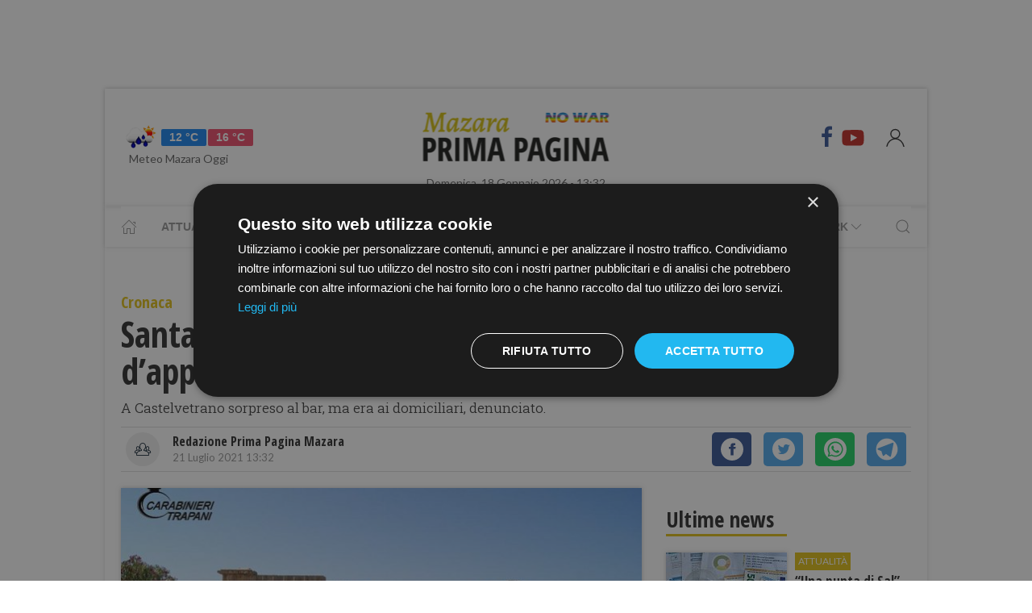

--- FILE ---
content_type: text/html; charset=UTF-8
request_url: https://www.primapaginamazara.it/castelvetrano/santa-ninfa-i-carabinieri-arrestano-un-topo-dappartamento
body_size: 16092
content:
<!DOCTYPE html> 
<html lang="it">
  <head>
    <title>Santa Ninfa i Carabinieri arrestano un topo d’appartamento &bull; Prima Pagina Mazara</title>
    <meta charset="utf-8">
        <meta name="description" content="A Castelvetrano sorpreso al bar, ma era ai domiciliari, denunciato."/>
            <link rel="canonical" href="https://www.primapaginacastelvetrano.it/santa-ninfa-i-carabinieri-arrestano-un-topo-dappartamento"/>        <link href="https://www.primapaginamazara.it/amp/castelvetrano/santa-ninfa-i-carabinieri-arrestano-un-topo-dappartamento" rel="amphtml">
        <meta property="og:title" content="Santa Ninfa i Carabinieri arrestano un topo d’appartamento" />
    <meta property="og:type" content="article" />
    <meta property="og:url" content="https://www.primapaginamazara.it/castelvetrano/santa-ninfa-i-carabinieri-arrestano-un-topo-dappartamento" />
    <meta property="og:site_name" content="www.primapaginamazara.it" />
        <meta property="og:image" content="https://primapagina.r.worldssl.net/slir/w1200-h630/images/2/8/28-carabinieri-castelvetrano-selinunte-templi.jpg"/>
        <meta property="og:description" content="A Castelvetrano sorpreso al bar, ma era ai domiciliari, denunciato."/>
    <meta property="fb:app_id" content=""/>
    <meta name="twitter:card" content="summary"/>
    <meta name="twitter:site" content=""/>
    <meta name="twitter:domain" content="www.primapaginamazara.it"/>
    <meta name="twitter:widgets:csp" content="on">
    <meta name="twitter:title" content="Santa Ninfa i Carabinieri arrestano un topo d’appartamento"/>
    <meta name="twitter:description" content="A Castelvetrano sorpreso al bar, ma era ai domiciliari, denunciato."/>
            <meta name="twitter:image:src" content="https://primapagina.r.worldssl.net/slir/w600-h315/images/2/8/28-carabinieri-castelvetrano-selinunte-templi.jpg"/>
    
    <meta name="viewport" content="width=device-width, initial-scale=1">


    <link rel="apple-touch-icon" sizes="180x180" href="https://primapagina.r.worldssl.net/images/favicons/apple-touch-icon.png">
    <link rel="icon" type="image/png" sizes="32x32" href="https://primapagina.r.worldssl.net/images/favicons/favicon-32x32.png">
    <link rel="icon" type="image/png" sizes="16x16" href="https://primapagina.r.worldssl.net/images/favicons/favicon-16x16.png">
    <link rel="manifest" href="https://primapagina.r.worldssl.net/images/favicons/site.webmanifest">
    <link rel="mask-icon" href="https://primapagina.r.worldssl.net/images/favicons/safari-pinned-tab.svg" color="#5bbad5">
    <link rel="shortcut icon" href="https://primapagina.r.worldssl.net/images/favicons/favion.ico">
    <meta name="msapplication-TileColor" content="#00aba9">
    <meta name="msapplication-config" content="https://primapagina.r.worldssl.net/images/favicons/browserconfig.xml">
    <meta name="theme-color" content="#ffffff">
    
            <link type="text/css" rel="stylesheet" href="https://primapagina.r.worldssl.net/cache/mazara-stylesheet202302091244.css" />

    <link rel="preconnect" href="https://fonts.gstatic.com/" crossorigin>
    <link rel="stylesheet" href="https://fonts.googleapis.com/css2?family=Lato&family=Roboto+Slab:ital,wght@0,350;0,700;1,350&family=Open+Sans+Condensed:ital,wght@0,300;0,700;1,300&display=swap">

        <script src="/common/assets/js/uikit.min.js"></script>
    <script type="text/javascript" charset="UTF-8" src="//cdn.cookie-script.com/s/156decf1fe1659c5b5854e5e92f74e22.js"></script>
    <script src="/common/assets/js/uikit-icons.min.js"></script>   
   
                

    
 
    <!-- Google Tag Manager -->
    <script>(function(w,d,s,l,i){w[l]=w[l]||[];w[l].push({'gtm.start':
    new Date().getTime(),event:'gtm.js'});var f=d.getElementsByTagName(s)[0],
    j=d.createElement(s),dl=l!='dataLayer'?'&l='+l:'';j.async=true;j.src=
    'https://sstm.primapaginasicilia.it/jutiop.js?id='+i+dl;f.parentNode.insertBefore(j,f);
    })(window,document,'script','dataLayer','GTM-WT44DRB');</script>
    <!-- End Google Tag Manager -->
    
  <script>
  gaProperty = "UA-41263733-1";
  </script>

  </head>
  
  <body class="uk-background-top-center uk-background-fixed" style="background-attachment: fixed!important;">
  
          <!-- G-ADS creatività -->

    <div id='skin' style="text-align:center;margin-bottom:10px;" class="banner-desktop">
  
    </div>



      <style>
    :root {
                    --primary-color: #e2c21c!important;
                    --tertiary-color: #556d1e!important;
            }
    #base-section{
        margin-top: 45px!important;
    }
    .uk-article li{
        font-family: 'Roboto Slab', serif;
        font-size: 17px;
        line-height: 26px;
    }
    #secondary-menu a{ 
        color: #999!important; 
    }

    #video-section .main-video .youtube-icon {
        position: static!important;
        left: unset!important;
        top: unset!important;
    }
    #video-section{
        padding: 7px 20px 0px 20px;
    }
    </style>

<div id="fb-root"></div>

<script async defer crossorigin="anonymous" src="https://connect.facebook.net/it_IT/sdk.js#xfbml=1&version=v9.0" nonce="1m1VxFmm"></script>  <div id="main-container" class="uk-container uk-padding-remove uk-container-center" data-template="articolo" data-pubstartdate="1626867120">
      <div id="header" class="uk-padding-small">
  <nav id="primary-menu" class="uk-navbar-container" uk-navbar>
    <div class="uk-navbar-left">
      <ul class="uk-navbar-nav">
        <li>
          <a id="weather-button" class="" href="/meteo/previsioni-meteo-mazara.htm">
            <img data-src="//openweathermap.org/img/w/10d.png" alt="" width="50" height="50" uk-img>
            <span class="uk-label uk-label-primary temp-min">12 °C</span>
            <span class="uk-label uk-label-danger temp-max">16 °C</span>
            <span id="meteo-title" class="">Meteo Mazara Oggi</span>
          </a>
          
        </li>
      </ul>
    </div>
    <div class="uk-navbar-center">
      <div>
        <a class="uk-navbar-item uk-logo" href="/">
            <img id="logo-header" class="logo-d mazara" data-src="/slir/h74/images/logos/mazara-d-nowar.png?v=6" width="520" height="74" alt="mazara news" uk-img>
          </a>
      </div>
    </div>
    <div class="uk-navbar-right menu-icons">

        <div class="uk-navbar-item">
          <a class="menu-icon" href="https://www.facebook.com/PrimaPaginaMazara/" title="Facebook" target="_blank" rel="nofollow"><span class="uk-icon facebook" uk-icon="icon: facebook; ratio: 1.5"></span></a>
          <a class="menu-icon" href="https://youtube.com/@primapaginatv?si=F80NHDWhABzdjlYx" title="Youtube" target="_blank" rel="nofollow"><span class="uk-icon youtube" uk-icon="icon: youtube; ratio: 1.5"></span></a>
        </div> 
        <a id="login-button" href="#" class="uk-navbar-toggle">
          <span class="uk-icon" uk-icon="icon: user; ratio: 1.25"></span>
        </a>



    </div>
  </nav>
  <div>
    <span id="date-update-hour" class="uk-text-center date">Domenica, 18 Gennaio 2026 - 13:32</span>
  </div>
</div>
<div id="sub-header" class="uk-padding-small uk-padding-remove-vertical">
  <div class="uk-container">
    <nav id="secondary-menu" class="uk-navbar-container" uk-navbar>
        <div class="nav-overlay uk-navbar-left">
           <ul class="uk-navbar-nav">
                <li><a class="home" href="/"><span  uk-icon="icon: home"></span></a></li>
              
                              
                  <li><a href="/attualita.htm">Attualità</a></li>
                  <li><a href="/cronaca.htm">Cronaca</a></li>
                  <li><a href="/politica.htm">Politica</a></li>
                  <li><a href="/sport.htm">Sport</a></li>
                  <li><a href="/cultura-e-spettacolo.htm">Cultura</a></li>
                  <li><a href="/economia-e-lavoro.htm">Economia</a></li>
                

                  <li><a href="/prima-pagina-tv.htm"><span class="uk-margin-small-left">Prima Pagina TV</span> <span uk-icon="icon: chevron-down" ></span></a>
                    <div class="dropdown" uk-dropdown="pos: bottom-left; offset: 5">
                      <ul class="uk-nav uk-navbar-dropdown-nav">
                      <li class="uk-nav-header"><a href="/tv/attualita">Attualità</a></li>
                      <li class="uk-nav-header"><a href="/tv/cronaca">Cronaca</a></li>
                      <li class="uk-nav-header"><a href="/tv/politica">Politica</a></li>
                      <li class="uk-nav-header"><a href="/tv/sport">Sport</a></li>
                      <li class="uk-nav-header"><a href="/tv/cultura-e-spettacolo">Cultura</a></li>
                      <li class="uk-nav-header"><a href="/tv/economia-e-lavoro">Economia</a></li>
                      <li class="uk-nav-header"><a href="/tv/eventi">Eventi</a></li>
                      </ul>
                    </div>
                  </li>

                  <li><a href="#"><span class="uk-margin-small-left">Network</span> <span uk-icon="icon: chevron-down" ></span></a>
                    <div class="dropdown" uk-dropdown="pos: bottom-left; offset: 5">
                      <ul class="uk-nav uk-navbar-dropdown-nav">
                                            <li class="uk-nav-header"><a href="https://www.primapaginabelice.it">belice</a></li>
                                            <li class="uk-nav-header"><a href="https://www.primapaginacastelvetrano.it">castelvetrano</a></li>
                                            <li class="uk-nav-header"><a href="https://www.primapaginagolfo.it">golfo</a></li>
                                            <li class="uk-nav-header"><a href="https://www.primapaginamarsala.it">marsala</a></li>
                                            <li class="uk-nav-header"><a href="https://www.primapaginamazara.it">mazara</a></li>
                                            <li class="uk-nav-header"><a href="https://www.primapaginapartanna.it">partanna</a></li>
                                            <li class="uk-nav-header"><a href="https://www.quisicilia.eu">quisicilia</a></li>
                                            <li class="uk-nav-header"><a href="https://www.primapaginasicilia.it">sicilia</a></li>
                                            <li class="uk-nav-header"><a href="https://www.primapaginatrapani.it">trapani</a></li>
                                            </ul>
                    </div>
                  </li>
 
                
                           </ul>
        </div>
        <div class="nav-overlay uk-navbar-right">
            <a class="" uk-search-icon uk-toggle="target: .nav-overlay; animation: uk-animation-fade" href="#"></a>
        </div>
        <div class="nav-overlay uk-navbar-left uk-flex-1" hidden>
          <div id="search-form-div" class="uk-navbar-item uk-width-expand">
              <form id="search_form" action="/search/" method="get" class="uk-search uk-search-navbar uk-width-1-1">
                  <input id="search" name="q" class="uk-search-input" type="search" placeholder="Cerca..." autofocus>
              </form>
          </div>
          <a class="" uk-close uk-toggle="target: .nav-overlay; animation: uk-animation-fade" href="#"></a>
        </div>
    </nav>
  </div>
</div>
<div id="top-ad" class="uk-section uk-padding-remove banner-desktop">
        <!-- G-ADS creatività -->

    <div id='masthead' style="text-align:center;margin-bottom:10px;" class="banner-desktop">
  
    </div>



</div>    <div id="main-section" role="main" class="uk-section uk-padding-small uk-padding-remove-vertical">
      <article id="single-article" class="uk-article">
      <div class="uk-container">
          <header id="article-header">
            <span class="article-category">Cronaca</span>
            <h1 class="uk-article-title">Santa Ninfa i Carabinieri arrestano un topo d’appartamento</h1>
            <p class="uk-text-lead">A Castelvetrano sorpreso al bar, ma era ai domiciliari, denunciato.</p>
            <div id="author-meta" class="uk-container">
    <div uk-grid>
        <div class="uk-width-auto">
                        <figure id="author-figure">
                <img class="rounded" 
                    data-src="/slir/w43-h42-c1x1/images/icons/redazione.png" 
                    width="50" height="50" 
                    alt="Redazione Prima Pagina Mazara" uk-img>
            </figure>
                    </div>
        <div class="uk-width-expand">
                        <h5 id="author-name">Redazione Prima Pagina Mazara</h5>
                        <span class="uk-text-meta date tiny-text">21 Luglio 2021 13:32</span>
        </div>
        <div class="uk-width-2-5@m uk-text-right">
                        <div id="sharing-buttons" class="uk-container">
        <!-- Sharingbutton Facebook -->
    <a class="resp-sharing-button__link" href="https://facebook.com/sharer/sharer.php?u=https://www.primapaginamazara.it/castelvetrano/santa-ninfa-i-carabinieri-arrestano-un-topo-dappartamento" target="_blank" rel="noopener" aria-label="Facebook">
    <div class="resp-sharing-button resp-sharing-button--facebook resp-sharing-button--small"><div aria-hidden="true" class="resp-sharing-button__icon resp-sharing-button__icon--solidcircle">
        <svg xmlns="http://www.w3.org/2000/svg" viewBox="0 0 24 24"><path d="M12 0C5.38 0 0 5.38 0 12s5.38 12 12 12 12-5.38 12-12S18.62 0 12 0zm3.6 11.5h-2.1v7h-3v-7h-2v-2h2V8.34c0-1.1.35-2.82 2.65-2.82h2.35v2.3h-1.4c-.25 0-.6.13-.6.66V9.5h2.34l-.24 2z"/></svg></div></div>
    </a>

    <!-- Sharingbutton Twitter -->
    <a class="resp-sharing-button__link" href="https://twitter.com/intent/tweet/?text=Share&amp;url=https://www.primapaginamazara.it/castelvetrano/santa-ninfa-i-carabinieri-arrestano-un-topo-dappartamento" target="_blank" rel="noopener" aria-label="Twitter">
    <div class="resp-sharing-button resp-sharing-button--twitter resp-sharing-button--small"><div aria-hidden="true" class="resp-sharing-button__icon resp-sharing-button__icon--solidcircle">
        <svg xmlns="http://www.w3.org/2000/svg" viewBox="0 0 24 24"><path d="M12 0C5.38 0 0 5.38 0 12s5.38 12 12 12 12-5.38 12-12S18.62 0 12 0zm5.26 9.38v.34c0 3.48-2.64 7.5-7.48 7.5-1.48 0-2.87-.44-4.03-1.2 1.37.17 2.77-.2 3.9-1.08-1.16-.02-2.13-.78-2.46-1.83.38.1.8.07 1.17-.03-1.2-.24-2.1-1.3-2.1-2.58v-.05c.35.2.75.32 1.18.33-.7-.47-1.17-1.28-1.17-2.2 0-.47.13-.92.36-1.3C7.94 8.85 9.88 9.9 12.06 10c-.04-.2-.06-.4-.06-.6 0-1.46 1.18-2.63 2.63-2.63.76 0 1.44.3 1.92.82.6-.12 1.95-.27 1.95-.27-.35.53-.72 1.66-1.24 2.04z"/></svg></div></div>
    </a>

    <!-- Sharingbutton WhatsApp -->
    <a class="resp-sharing-button__link" href="https://api.whatsapp.com/send?text=https://www.primapaginamazara.it/castelvetrano/santa-ninfa-i-carabinieri-arrestano-un-topo-dappartamento" target="_blank" rel="noopener" aria-label="WhatsApp">
    <div class="resp-sharing-button resp-sharing-button--whatsapp resp-sharing-button--small"><div aria-hidden="true" class="resp-sharing-button__icon resp-sharing-button__icon--solidcircle">
        <svg xmlns="http://www.w3.org/2000/svg" height="24" width="24" viewBox="0 0 24 24"><path d="m12 0c-6.6 0-12 5.4-12 12s5.4 12 12 12 12-5.4 12-12-5.4-12-12-12zm0 3.8c2.2 0 4.2 0.9 5.7 2.4 1.6 1.5 2.4 3.6 2.5 5.7 0 4.5-3.6 8.1-8.1 8.1-1.4 0-2.7-0.4-3.9-1l-4.4 1.1 1.2-4.2c-0.8-1.2-1.1-2.6-1.1-4 0-4.5 3.6-8.1 8.1-8.1zm0.1 1.5c-3.7 0-6.7 3-6.7 6.7 0 1.3 0.3 2.5 1 3.6l0.1 0.3-0.7 2.4 2.5-0.7 0.3 0.099c1 0.7 2.2 1 3.4 1 3.7 0 6.8-3 6.9-6.6 0-1.8-0.7-3.5-2-4.8s-3-2-4.8-2zm-3 2.9h0.4c0.2 0 0.4-0.099 0.5 0.3s0.5 1.5 0.6 1.7 0.1 0.2 0 0.3-0.1 0.2-0.2 0.3l-0.3 0.3c-0.1 0.1-0.2 0.2-0.1 0.4 0.2 0.2 0.6 0.9 1.2 1.4 0.7 0.7 1.4 0.9 1.6 1 0.2 0 0.3 0.001 0.4-0.099s0.5-0.6 0.6-0.8c0.2-0.2 0.3-0.2 0.5-0.1l1.4 0.7c0.2 0.1 0.3 0.2 0.5 0.3 0 0.1 0.1 0.5-0.099 1s-1 0.9-1.4 1c-0.3 0-0.8 0.001-1.3-0.099-0.3-0.1-0.7-0.2-1.2-0.4-2.1-0.9-3.4-3-3.5-3.1s-0.8-1.1-0.8-2.1c0-1 0.5-1.5 0.7-1.7s0.4-0.3 0.5-0.3z"/></svg></div></div>
    </a>

    <!-- Sharingbutton Telegram -->
    <a class="resp-sharing-button__link" href="https://telegram.me/share/url?text=Share&amp;url=https://www.primapaginamazara.it/castelvetrano/santa-ninfa-i-carabinieri-arrestano-un-topo-dappartamento" target="_blank" rel="noopener" aria-label="Telegram">
    <div class="resp-sharing-button resp-sharing-button--telegram resp-sharing-button--small"><div aria-hidden="true" class="resp-sharing-button__icon resp-sharing-button__icon--solidcircle">
        <svg xmlns="http://www.w3.org/2000/svg" viewBox="0 0 24 24"><path d="M12 23.5c6.35 0 11.5-5.15 11.5-11.5S18.35.5 12 .5.5 5.65.5 12 5.65 23.5 12 23.5zM2.505 11.053c-.31.118-.505.738-.505.738s.203.62.513.737l3.636 1.355 1.417 4.557a.787.787 0 0 0 1.25.375l2.115-1.72a.29.29 0 0 1 .353-.01L15.1 19.85a.786.786 0 0 0 .746.095.786.786 0 0 0 .487-.573l2.793-13.426a.787.787 0 0 0-1.054-.893l-15.568 6z" fill-rule="evenodd"/></svg></div></div>
    </a>
    </div>        </div>
    </div>
</div>          </header>
        <div class="uk-grid-small" uk-grid>
          <div id="main-column" class="uk-width-2-3@m">
                                <figure class="article-figure">
        <img data-src="https://primapagina.r.worldssl.net/slir/w650-c16:9/images/2/8/28-carabinieri-castelvetrano-selinunte-templi.jpg"
        data-srcset="https://primapagina.r.worldssl.net/slir/w650-c16:9/images/2/8/28-carabinieri-castelvetrano-selinunte-templi.jpg 650w,
                    https://primapagina.r.worldssl.net/slir/w1300-c16:9/images/2/8/28-carabinieri-castelvetrano-selinunte-templi.jpg 1300w"
        sizes="(min-width:650px) 650px, 100vw"
        width="650" height="366" 
        alt="Santa Ninfa i Carabinieri arrestano un topo d’appartamento" uk-img>
    </figure>                            
          
                                <div class="uk-align-center"> 
                <!-- G-ADS creatività -->

    <div id='middlepage' style="text-align:center;margin-bottom:10px;" class="banner-desktop">
  
    </div>



</div>
                    <!-- OneTagSour Website Inputs-->
    <script type="text/javascript">
        window._sour = {
            pageType: 'article'        
        }
    </script>
    <!-- End OneTagSour -->
    
            <div id='div-gpt-ad-mazara_primapgsicilia-dsk_art-corpo-336x280_btf'></div>
            


                                <div class="uk-container article-content uk-dropcap">
                                                                                                            <p>
                        I Carabinieri della Compagnia di
Castelvetrano hanno denunciato in stato di libertà due persone accusate, a
vario titolo, di furto in abitazione e di evasione dagli arresti domiciliari in
due distinte attività di polizia giudiziaria.
                        </p>
                                                  <div class="uk-align-center">  <!-- G-ADS creatività -->

    <div id='inarticle' style="text-align:center;margin-bottom:10px;" class="banner-desktop">
  
    </div>



</div>
                         
                                                
                                                                     <p>
                        Più nel dettaglio, il personale della Stazione
Carabinieri di Santa Ninfa, in conclusione di mirata attività di indagine, ha identificato
quale responsabile del reato di furto in abitazione ai danni di una 19enne, un
21enne del posto con precedenti di polizia.
                        </p>
                         
                                                
                                                                     <p>
                        L’indagine è stata avviata dai militari
della Stazione a seguito della denuncia presentata dalla vittima dopo essersi
accorta della sparizione dei propri risparmi pari a 750,00 euro, custoditi
all’interno di alcuni capi di abbigliamento.
                        </p>
                         
                                                                                                    
                                                                     <p>
                        Gli accertamenti svolti dai militari,
tra cui un accurato sopralluogo e l’attenta analisi delle immagini tratte dai
sistemi di videosorveglianza presenti nella zona, hanno permesso di
identificare compiutamente il presunto responsabile. In particolare, nel corso
delle indagini è emerso come l’uomo si fosse introdotto all’interno dell’abitazione
approfittando di una finestra lasciata aperta in modo da non attirare
l’attenzione con i rumori derivanti dallo scasso. 
                        </p>
                         
                                                
                                                                     <p>
                        A Castelvetrano, invece, i Carabinieri
hanno denunciato <strong>M.G.</strong>, cl.86,
residente nella frazione di Triscina di Selinunte dove si trovava sottoposto
alla misura degli arresti domiciliari dal mese di marzo per reati contro il
patrimonio.
                        </p>
                         
                                                
                                                                     <p>
                        L’uomo, sorpreso dai militari impegnati
in un servizio di pattuglia mentre si trovava all’interno di un bar, è stato
ristretto nuovamente presso la propria abitazione a disposizione della Autorità
Giudiziaria.  
                        </p>
                         
                                                
                                                                     <p>
                        Comunicato stampa 
                        </p>
                         
                                                
                                        
                </div>

                
                                                                                
                                <style>
                  .uk-modal-footer.subscribe{
                     display: flex;
                     justify-content: center;
                  }
                </style>
                <div class="uk-card uk-card-default uk-card-body " style="padding: 21px!important; margin-top: -10px;">
                    <h3 class="uk-card-title uk-h4 uk-margin-remove-top" style="line-height: 0;"><strong>Ti piacciono i nostri articoli?</strong></h3>
                    <p>Non perderti le notizie più importanti. Ricevi una mail alle 19.00 con tutte le notizie del giorno <a href="javascript:openNewsletterModal();">iscrivendoti alla nostra rassegna via email.</a></p>
                </div>
                
                <script>
  addEventListener('hashchange', (event) => { 
        if (location.hash === '#newsletter') {
            openNewsletterModal();
        }
  });
  if (location.hash === '#iscriviti') {
    setTimeout(()=>{  location.hash = 'newsletter'  }, 600);
  }

function openNewsletterModal(){
UIkit.modal(document.querySelector('#modal-newsletter')).show();;
}
function subscribeNow(){
    const  _modal = document.querySelector('#modal-newsletter');
    const form = _modal.querySelector('form');
    const XHR = new XMLHttpRequest();
    FD  = new FormData(form);

    // Push our data into our FormData object
    XHR.addEventListener( 'load', function( event ) {
        thankyou("Iscritto","Grazie, La tua iscrizione è stata registrata con successo");
    } );

    // Define what happens in case of error
    XHR.addEventListener(' error', function( event ) {
       thankyou("C'è stato un errore","Ci scusiamo, Purtroppo c'è stato un errore con la tua iscrizione. Riprova Più Tardi.");
    } );

    var inputs = form.querySelectorAll('input');
    var invalid = [];
    var valid = true;
    for(let i of inputs){
        if(!i.checkValidity()){
            valid = false;
            var str = i.getAttribute('placeholder');
            str='<b>'+str+'</b> : Campo Non valido';
            invalid.push(str);
            i.style.outline =  "2px solid red";
            i.style.outlineOffset= "3px";
        }else{
            i.style.outline   =  "";
            i.style.outlineOffset= "";
        }
    }
    if(valid){
        _modal.querySelector('.error-message').classList.add('uk-hidden');
        // Set up our request
        XHR.open( 'POST', form.getAttribute('action') );
        // Send our FormData object; HTTP headers are set automatically
        XHR.send( FD );
    }else{
        _modal.querySelector('.error-message').classList.remove('uk-hidden');
    }     
}
function thankyou(title,body){
    var thanks = document.querySelector('#modal-thankyou');
    thanks.querySelector('.uk-modal-title').innerHTML = title;
    thanks.querySelector('.uk-modal-body').innerHTML = body;
    UIkit.modal(document.querySelector('#modal-newsletter')).hide();
    UIkit.modal(thanks).show();     
}
</script>

<div id="modal-thankyou" class="uk-modal">
    <div class="uk-modal-dialog">
        <button class="uk-modal-close-default uk-icon uk-close" type="button" uk-close=""></button>
        <div class="uk-modal-header">
            <h2 class="uk-modal-title"></h2>
        </div>
        <div class="uk-modal-body">
        </div>
        <div class="uk-modal-footer uk-text-right">
            <button class="uk-button uk-button-default uk-modal-close" type="button">Ok</button>
        </div>
    </div>
</div>

<div id="modal-newsletter" class="uk-modal">
    <div class="uk-modal-dialog">
        <button class="uk-modal-close-default uk-icon uk-close" type="button" uk-close=""></button>
        <div class="uk-modal-header">
            <h2 class="uk-modal-title">Ricevi le notizie del giorno</h2>
        </div>
        <div class="uk-modal-body uk-padding-remove-top uk-padding-remove-bottom">
            <div class="uk-h3 uk-hidden error-message uk-margin-top">Attenzione! Compila tutti i campi.</div>
            <form action="/user/signup" name="signup_form" class="row uk-margin-top" method="POST">
                   <div class="uk-margin">
                        <input class="uk-input" name="first_name" type="text" placeholder="Nome" required>
                    </div>

                    <div class="uk-margin">
                        <input class="uk-input" type="text" name="last_name" placeholder="Cognome" required>
                    </div>

                    <div class="uk-margin">
                        <input class="uk-input" type="email" name="email_1" placeholder="Email" required>
                    </div>

                    <div class="uk-margin uk-grid-small uk-child-width-auto uk-grid">
                        <div class="uk-margin-small"><label><input class="uk-checkbox" type="checkbox"  name="privacy" required>  &nbsp;&nbsp;Accetto i termini e condizioni della <a href="/privacy-policy.htm">privacy</a></label></div>
                        <div class="uk-margin-small"><label><input class="uk-checkbox" type="checkbox" name="newsletter" required> &nbsp;&nbsp;Acconsento alla ricezione di email utili e informative</label></div>
                    </div>
            </form>
        </div>
        <div class="uk-modal-footer subscribe uk-text-right">
                        <button class="uk-button uk-button-primary" type="button" onclick="subscribeNow();">Iscriviti</button>
        </div>
    </div>
</div>                

                                <div class="uk-container article-sub-section article-tags">
    <h6 class="uk-title uk-margin-remove-top">Tag</h6>
    <ul class="uk-breadcrumb">
                <li><a href="https://www.primapaginamazara.it/tag/santa_ninfa">santa ninfa</a></li>
                <li><a href="https://www.primapaginamazara.it/tag/castelvetrano">castelvetrano</a></li>
                <li><a href="https://www.primapaginamazara.it/tag/polizia_giudiziaria">polizia giudiziaria</a></li>
                <li><a href="https://www.primapaginamazara.it/tag/triscina">triscina</a></li>
                <li><a href="https://www.primapaginamazara.it/tag/selinunte">selinunte</a></li>
        
            </ul>
</div>                                	<div id="featured-articles" class="uk-container article-sub-section featured-articles">
				<h6 class="uk-title uk-margin-remove-top">In evidenza</h6>
		<div class="uk-grid-small uk-grid-match uk-child-width-1-3@m" uk-grid>
					<article class="uk-article sub-articles sub-article-1">
				<a class="article-link" href="/annuncio-di-ricerca-collaboratrice-domestica.htm">
					<figure class="article-figure">
						<img data-src="https://primapagina.r.worldssl.net/slir/w650-c16:9/images/0/9/09-annuncio-di-lavoro.jpeg"
						data-srcset="https://primapagina.r.worldssl.net/slir/w650-c16:9/images/0/9/09-annuncio-di-lavoro.jpeg 650w,
									https://primapagina.r.worldssl.net/slir/w1300-c16:9/images/0/9/09-annuncio-di-lavoro.jpeg 1300w"
						sizes="(min-width:650px) 650px, 100vw"
						width="650" height="366" 
						alt="annuncio-di-ricerca-collaboratrice-domestica" uk-img>
					</figure>
										<h4 class="uk-article-title sub-article-title">ANNUNCIO DI RICERCA COLLABORATRICE DOMESTICA</h4>
				</a>
			</article>
							<article class="uk-article sub-articles sub-article-2">
				<a class="article-link" href="/mazara-il-presepe-di-piazza-repubblica-spiegato-dal-prof-erino-dantoni-dirigente-scolastico-del-liceo-artistico.htm">
					<figure class="article-figure">
						<img data-src="https://primapagina.r.worldssl.net/slir/w650-c16:9/images/8/6/86-presepe-piazza-della-repubblica-mazara-10122025.jfif"
						data-srcset="https://primapagina.r.worldssl.net/slir/w650-c16:9/images/8/6/86-presepe-piazza-della-repubblica-mazara-10122025.jfif 650w,
									https://primapagina.r.worldssl.net/slir/w1300-c16:9/images/8/6/86-presepe-piazza-della-repubblica-mazara-10122025.jfif 1300w"
						sizes="(min-width:650px) 650px, 100vw"
						width="650" height="366" 
						alt="mazara-il-presepe-di-piazza-repubblica-spiegato-dal-prof-erino-dantoni-dirigente-scolastico-del-liceo-artistico" uk-img>
					</figure>
										<h4 class="uk-article-title sub-article-title">Mazara, il Presepe di piazza Repubblica spiegato dal prof. Erino D'Antoni dirigente scolastico del Liceo Artistico  </h4>
				</a>
			</article>
							<article class="uk-article sub-articles sub-article-3">
				<a class="article-link" href="/mazara-il-12-dicembre-la-presentazione-del-romanzo-i-segreti-di-cala-nera-thaumas-editore-di-gaspare-panfalone.htm">
					<figure class="article-figure">
						<img data-src="https://primapagina.r.worldssl.net/slir/w650-c16:9/images/5/4/54-cala-nera.jpg"
						data-srcset="https://primapagina.r.worldssl.net/slir/w650-c16:9/images/5/4/54-cala-nera.jpg 650w,
									https://primapagina.r.worldssl.net/slir/w1300-c16:9/images/5/4/54-cala-nera.jpg 1300w"
						sizes="(min-width:650px) 650px, 100vw"
						width="650" height="366" 
						alt="mazara-il-12-dicembre-la-presentazione-del-romanzo-i-segreti-di-cala-nera-thaumas-editore-di-gaspare-panfalone" uk-img>
					</figure>
										<h4 class="uk-article-title sub-article-title">Mazara, il 12 dicembre la presentazione del romanzo “I segreti di Cala Nera” (Thaumas Editore) di Gaspare Panfalone</h4>
				</a>
			</article>
						</div>
	</div>
                                <div id="widget-outbrain" class="uk-container article-sub-section">
                  <div class="OUTBRAIN" data-ob-contentUrl="https://www.primapaginamazara.it/castelvetrano/santa-ninfa-i-carabinieri-arrestano-un-topo-dappartamento" data-widget-id="AR_1" data-ob-installation-key="APERI2JIBD2J51DKQJ725L6MJ" data-external-id="primapagina"	data-external-secondary-id="www.primapaginamazara.it"	></div>

                </div>
            
		      </div>
          <div id="side-column" class="uk-width-1-3@m">
          <aside class="sidebar">
	<div id="first-ad" class="uk-align-center sidebar-widget">
				<!-- G-ADS creatività -->

    <div id='box_dx_1' style="text-align:center;margin-bottom:10px;" class="banner-desktop">
  
    </div>



	</div>
				<div id="ultime-news" class="uk-container uk-align-center sidebar-widget">
			<span class="sb-title">Ultime news</span>
								
						
			<article class="uk-article sub-articles sub-article-1">
				<a class="article-link" href="/una-punta-di-sal-bollette-super-e-parole-al-vento">
					<div uk-grid>
						<div class="uk-width-auto">
							<figure class="article-figure">
																						<img class="expand-height"
									data-src="https://primapagina.r.worldssl.net/slir/w150-c150:105/images/1/1/11-caro-bollette-02.jpg"
									data-srcset="https://primapagina.r.worldssl.net/slir/w150-c150:105/images/1/1/11-caro-bollette-02.jpg 150w,
												https://primapagina.r.worldssl.net/slir/w150-c150:105/images/1/1/11-caro-bollette-02.jpg 150w"
									sizes="(min-width:150px) 150px, 100vw"
									width="150" height="105" 
									alt="“Una punta di Sal”. Bollette super e parole al vento " uk-img>
															</figure>
						</div>
						<div class="uk-width-expand">
							    <span class="uk-badge article-category">
        Attualità
    </span>
    							<h4 class="uk-article-title sub-article-title">“Una punta di Sal”. Bollette super e parole al vento </h4>
													</div>
					</div>
				</a>
			</article>
											
						
			<article class="uk-article sub-articles sub-article-2">
				<a class="article-link" href="/il-futsal-mazara-cade-a-roma-sconfitta-5-4-contro-leur">
					<div uk-grid>
						<div class="uk-width-auto">
							<figure class="article-figure">
																						<img class="expand-height"
									data-src="https://primapagina.r.worldssl.net/slir/w150-c150:105/images/1/9/19-img-20260117-161622.jpg"
									data-srcset="https://primapagina.r.worldssl.net/slir/w150-c150:105/images/1/9/19-img-20260117-161622.jpg 150w,
												https://primapagina.r.worldssl.net/slir/w150-c150:105/images/1/9/19-img-20260117-161622.jpg 150w"
									sizes="(min-width:150px) 150px, 100vw"
									width="150" height="105" 
									alt="Il Futsal Mazara cade a Roma, sconfitta 5-4 contro l'EUR" uk-img>
															</figure>
						</div>
						<div class="uk-width-expand">
							    <span class="uk-badge article-category">
        Sport
    </span>
    							<h4 class="uk-article-title sub-article-title">Il Futsal Mazara cade a Roma, sconfitta 5-4 contro l'EUR</h4>
													</div>
					</div>
				</a>
			</article>
											
						
			<article class="uk-article sub-articles sub-article-3">
				<a class="article-link" href="/pantelleria-cade-dal-primo-piano-interviene-laeronautica-per-trasporto-allospedale-di-palermo">
					<div uk-grid>
						<div class="uk-width-auto">
							<figure class="article-figure">
																						<img class="expand-height"
									data-src="https://primapagina.r.worldssl.net/slir/w150-c150:105/images/3/0/30-07a72a5b-0133-4c59-8b38-7f2a6d674562.jpeg"
									data-srcset="https://primapagina.r.worldssl.net/slir/w150-c150:105/images/3/0/30-07a72a5b-0133-4c59-8b38-7f2a6d674562.jpeg 150w,
												https://primapagina.r.worldssl.net/slir/w150-c150:105/images/3/0/30-07a72a5b-0133-4c59-8b38-7f2a6d674562.jpeg 150w"
									sizes="(min-width:150px) 150px, 100vw"
									width="150" height="105" 
									alt="Pantelleria, cade dal primo piano. Interviene l’Aeronautica per trasporto all’Ospedale di Palermo" uk-img>
															</figure>
						</div>
						<div class="uk-width-expand">
							    <span class="uk-badge article-category">
        Cronaca
    </span>
    							<h4 class="uk-article-title sub-article-title">Pantelleria, cade dal primo piano. Interviene l’Aeronautica per trasporto all’Ospedale di Palermo</h4>
													</div>
					</div>
				</a>
			</article>
											
							<div class="uk-align-center sidebar-widget">
										<!-- G-ADS creatività -->

    <div id='box_dx_2' style="text-align:center;margin-bottom:10px;" class="banner-desktop">
  
    </div>



				</div>
						
			<article class="uk-article sub-articles sub-article-4">
				<a class="article-link" href="/primanews-16-gennaio-ospite-franz-gualberti-proprietario-del-mascaaria-food">
					<div uk-grid>
						<div class="uk-width-auto">
							<figure class="article-figure">
																						<img class="expand-height"
									data-src="https://primapagina.r.worldssl.net/slir/w150-c150:105/images/4/6/46-primanews-16012026-ospite-franz-gualberti.jfif"
									data-srcset="https://primapagina.r.worldssl.net/slir/w150-c150:105/images/4/6/46-primanews-16012026-ospite-franz-gualberti.jfif 150w,
												https://primapagina.r.worldssl.net/slir/w150-c150:105/images/4/6/46-primanews-16012026-ospite-franz-gualberti.jfif 150w"
									sizes="(min-width:150px) 150px, 100vw"
									width="150" height="105" 
									alt="PrimaNews. 16 gennaio: ospite Franz Gualberti proprietario del Mascaarìa Food & Drink" uk-img>
															</figure>
						</div>
						<div class="uk-width-expand">
							    <span class="uk-badge article-category">
        Economia e Lavoro
    </span>
    							<h4 class="uk-article-title sub-article-title">PrimaNews. 16 gennaio: ospite Franz Gualberti proprietario del Mascaarìa Food & Drink</h4>
													</div>
					</div>
				</a>
			</article>
											
							<div class="uk-align-center sidebar-widget">
										<!-- G-ADS creatività -->

    <div id='box_dx_2' style="text-align:center;margin-bottom:10px;" class="banner-desktop">
  
    </div>



				</div>
						
			<article class="uk-article sub-articles sub-article-5">
				<a class="article-link" href="/trapani-sorpreso-a-rubare-cavi-dellilluminazione-pubblica-arrestato-45enne">
					<div uk-grid>
						<div class="uk-width-auto">
							<figure class="article-figure">
																						<img class="expand-height"
									data-src="https://primapagina.r.worldssl.net/slir/w150-c150:105/images/7/9/wp-content__uploads__sites__3__2021__01__VOLANTE-POLIZIA.jpg"
									data-srcset="https://primapagina.r.worldssl.net/slir/w150-c150:105/images/7/9/wp-content__uploads__sites__3__2021__01__VOLANTE-POLIZIA.jpg 150w,
												https://primapagina.r.worldssl.net/slir/w150-c150:105/images/7/9/wp-content__uploads__sites__3__2021__01__VOLANTE-POLIZIA.jpg 150w"
									sizes="(min-width:150px) 150px, 100vw"
									width="150" height="105" 
									alt="Trapani, sorpreso a rubare cavi dell'illuminazione pubblica: arrestato 45enne" uk-img>
															</figure>
						</div>
						<div class="uk-width-expand">
							    <span class="uk-badge article-category">
        Cronaca
    </span>
    							<h4 class="uk-article-title sub-article-title">Trapani, sorpreso a rubare cavi dell'illuminazione pubblica: arrestato 45enne</h4>
													</div>
					</div>
				</a>
			</article>
											
							<div class="uk-align-center sidebar-widget">
										<!-- G-ADS creatività -->

    <div id='box_dx_2' style="text-align:center;margin-bottom:10px;" class="banner-desktop">
  
    </div>



				</div>
						
			<article class="uk-article sub-articles sub-article-6">
				<a class="article-link" href="/campobello-incontro-con-gli-studenti-nel-terzo-anniversario-della-cattura-di-messina-denaro">
					<div uk-grid>
						<div class="uk-width-auto">
							<figure class="article-figure">
																						<img class="expand-height"
									data-src="https://primapagina.r.worldssl.net/slir/w150-c150:105/images/2/9/29-fb-img-1768646454279.jpg"
									data-srcset="https://primapagina.r.worldssl.net/slir/w150-c150:105/images/2/9/29-fb-img-1768646454279.jpg 150w,
												https://primapagina.r.worldssl.net/slir/w150-c150:105/images/2/9/29-fb-img-1768646454279.jpg 150w"
									sizes="(min-width:150px) 150px, 100vw"
									width="150" height="105" 
									alt="Campobello, incontro con gli studenti nel terzo anniversario della cattura di Messina Denaro" uk-img>
															</figure>
						</div>
						<div class="uk-width-expand">
							    <span class="uk-badge article-category">
        Politica
    </span>
    							<h4 class="uk-article-title sub-article-title">Campobello, incontro con gli studenti nel terzo anniversario della cattura di Messina Denaro</h4>
													</div>
					</div>
				</a>
			</article>
											
							<div class="uk-align-center sidebar-widget">
										<!-- G-ADS creatività -->

    <div id='box_dx_2' style="text-align:center;margin-bottom:10px;" class="banner-desktop">
  
    </div>



				</div>
										<div class="uk-align-center sidebar-widget">
									
					<!-- G-ADS creatività -->

    <div id='box_dx_3' style="text-align:center;margin-bottom:10px;" class="banner-desktop">
  
    </div>



				</div>
			
			<article class="uk-article sub-articles sub-article-7">
				<a class="article-link" href="/mazara-gli-studenti-delliiss-ruggiero-daltavilla-partecipano-al-convegno-su-salute-e-salvaguardia-del-mare">
					<div uk-grid>
						<div class="uk-width-auto">
							<figure class="article-figure">
																						<img class="expand-height"
									data-src="https://primapagina.r.worldssl.net/slir/w150-c150:105/images/5/5/55-img-8848.jpeg"
									data-srcset="https://primapagina.r.worldssl.net/slir/w150-c150:105/images/5/5/55-img-8848.jpeg 150w,
												https://primapagina.r.worldssl.net/slir/w150-c150:105/images/5/5/55-img-8848.jpeg 150w"
									sizes="(min-width:150px) 150px, 100vw"
									width="150" height="105" 
									alt="Mazara, gli studenti dell'I.I.S.S. “Ruggiero D’Altavilla” partecipano al convegno su salute e salvaguardia del mare" uk-img>
															</figure>
						</div>
						<div class="uk-width-expand">
							    <span class="uk-badge article-category">
        Attualità
    </span>
    							<h4 class="uk-article-title sub-article-title">Mazara, gli studenti dell'I.I.S.S. “Ruggiero D’Altavilla” partecipano al convegno su salute e salvaguardia del mare</h4>
													</div>
					</div>
				</a>
			</article>
											
							<div class="uk-align-center sidebar-widget">
										<!-- G-ADS creatività -->

    <div id='box_dx_2' style="text-align:center;margin-bottom:10px;" class="banner-desktop">
  
    </div>



				</div>
										<div class="uk-align-center sidebar-widget">
									
					<!-- G-ADS creatività -->

    <div id='box_dx_3' style="text-align:center;margin-bottom:10px;" class="banner-desktop">
  
    </div>



				</div>
			
			<article class="uk-article sub-articles sub-article-8">
				<a class="article-link" href="/campobello-le-misure-da-adottare-per-lallerta-meteo">
					<div uk-grid>
						<div class="uk-width-auto">
							<figure class="article-figure">
																						<img class="expand-height"
									data-src="https://primapagina.r.worldssl.net/slir/w150-c150:105/images/1/1/wp-content__uploads__sites__3__2018__11__allerta-meteo.jpg"
									data-srcset="https://primapagina.r.worldssl.net/slir/w150-c150:105/images/1/1/wp-content__uploads__sites__3__2018__11__allerta-meteo.jpg 150w,
												https://primapagina.r.worldssl.net/slir/w150-c150:105/images/1/1/wp-content__uploads__sites__3__2018__11__allerta-meteo.jpg 150w"
									sizes="(min-width:150px) 150px, 100vw"
									width="150" height="105" 
									alt="Campobello, le misure da adottare per l'allerta meteo" uk-img>
															</figure>
						</div>
						<div class="uk-width-expand">
							    <span class="uk-badge article-category">
        Politica
    </span>
    							<h4 class="uk-article-title sub-article-title">Campobello, le misure da adottare per l'allerta meteo</h4>
													</div>
					</div>
				</a>
			</article>
											
							<div class="uk-align-center sidebar-widget">
										<!-- G-ADS creatività -->

    <div id='box_dx_2' style="text-align:center;margin-bottom:10px;" class="banner-desktop">
  
    </div>



				</div>
										<div class="uk-align-center sidebar-widget">
									
					<!-- G-ADS creatività -->

    <div id='box_dx_3' style="text-align:center;margin-bottom:10px;" class="banner-desktop">
  
    </div>



				</div>
			
			<article class="uk-article sub-articles sub-article-9">
				<a class="article-link" href="/mazara-acqua-guasto-ad-uno-dei-pozzi-idrici-disagi-nellerogazione-in-centro">
					<div uk-grid>
						<div class="uk-width-auto">
							<figure class="article-figure">
																						<img class="expand-height"
									data-src="https://primapagina.r.worldssl.net/slir/w150-c150:105/images/6/8/wp-content__uploads__2020__01__Mazara-disagi-idrici-Trasmazaro-erogazione-straordinaria-da-stasera.jpeg"
									data-srcset="https://primapagina.r.worldssl.net/slir/w150-c150:105/images/6/8/wp-content__uploads__2020__01__Mazara-disagi-idrici-Trasmazaro-erogazione-straordinaria-da-stasera.jpeg 150w,
												https://primapagina.r.worldssl.net/slir/w150-c150:105/images/6/8/wp-content__uploads__2020__01__Mazara-disagi-idrici-Trasmazaro-erogazione-straordinaria-da-stasera.jpeg 150w"
									sizes="(min-width:150px) 150px, 100vw"
									width="150" height="105" 
									alt="Mazara, Acqua, guasto ad uno dei pozzi idrici, Disagi nell’erogazione in centro" uk-img>
															</figure>
						</div>
						<div class="uk-width-expand">
							    <span class="uk-badge article-category">
        Politica
    </span>
    							<h4 class="uk-article-title sub-article-title">Mazara, Acqua, guasto ad uno dei pozzi idrici, Disagi nell’erogazione in centro</h4>
													</div>
					</div>
				</a>
			</article>
											
							<div class="uk-align-center sidebar-widget">
										<!-- G-ADS creatività -->

    <div id='box_dx_2' style="text-align:center;margin-bottom:10px;" class="banner-desktop">
  
    </div>



				</div>
										<div class="uk-align-center sidebar-widget">
									
					<!-- G-ADS creatività -->

    <div id='box_dx_3' style="text-align:center;margin-bottom:10px;" class="banner-desktop">
  
    </div>



				</div>
			
			<article class="uk-article sub-articles sub-article-10">
				<a class="article-link" href="/tg-news-del-16-gennaio-2026">
					<div uk-grid>
						<div class="uk-width-auto">
							<figure class="article-figure">
																						<img class="expand-height"
									data-src="https://primapagina.r.worldssl.net/slir/w150-c150:105/images/youtube-thumbnails/7/5/vi__hsNLsCbBofo__0.jpg"
									data-srcset="https://primapagina.r.worldssl.net/slir/w150-c150:105/images/youtube-thumbnails/7/5/vi__hsNLsCbBofo__0.jpg 150w,
												https://primapagina.r.worldssl.net/slir/w150-c150:105/images/youtube-thumbnails/7/5/vi__hsNLsCbBofo__0.jpg 150w"
									sizes="(min-width:150px) 150px, 100vw"
									width="150" height="105" 
									alt="TG NEWS DEL 16 GENNAIO 2026" uk-img>
															</figure>
						</div>
						<div class="uk-width-expand">
							    <span class="uk-badge article-category">
        Attualità
    </span>
    							<h4 class="uk-article-title sub-article-title">TG NEWS DEL 16 GENNAIO 2026</h4>
													</div>
					</div>
				</a>
			</article>
							<div class="uk-align-center sidebar-widget">
										<!-- G-ADS creatività -->

    <div id='box_dx_4' style="text-align:center;margin-bottom:10px;" class="banner-desktop">
  
    </div>



				</div>
										</div>


	
	<div style="
    background-color: var(--primary-color);
    padding-left: 6px;
    padding-top: 5px;
    padding-bottom: 5px;
    /* width: max-content; */
    padding-right: 5px;
    text-align: center;
     margin-right: 9px;
"><a href="/cinema" style="text-decoration: none; "><h4 class="uk-article-title" style="
    color: white;
    margin-bottom: 0px;
    font-size: 21px;
">Programmazione Cinema</h4></a></div>
			    

<style>
.sub-articles.sub-article-video .uk-badge.article-category {
    position: absolute!important;
    margin-top: -22px!important;
}
.sub-articles:not(.sub-article-video):not(.sub-article-standard)  .uk-article-title.sub-article-title{
    max-height: 82px; overflow: hidden;
}
</style>
<div id="ultimi-video" class="uk-container uk-align-center sidebar-widget">
        <span class="sb-title">Ultimi Video</span>
                                        
                <article class="uk-article sub-articles   sub-article-video sub-article-1">
        <a class="article-link" href="/tg-news-del-16-gennaio-2026">
                <div uk-grid>
                    <div class="uk-width-auto">
                        <figure class="article-figure">
                                                                             <img class="video-label" data-src="/loghi/video.png" width="43" height="15" alt="video" uk-img>                                                        <span class="youtube-icon uk-icon" uk-icon="icon: youtube; ratio: 3" style=" top: 48px; "></span>
                            <div class="crop" style=" width: 294px; height: 143px; overflow: hidden; "> <img class="expand-height" data-src="https://img.youtube.com/vi/hsNLsCbBofo/0.jpg" uk-img="" src="https://img.youtube.com/vi/btmxddPaBs0/0.jpg" style=" width: 100%; margin: -36px 0 0 0px; height: auto; min-height: 220px; "> </div>
                                                                            </figure>
                    </div>
                    <div style=" padding-left: 30px;    margin-top: 0px; ">
                            <span class="uk-badge article-category">
        Attualità
    </span>
                            <h4 class="uk-article-title sub-article-title">TG NEWS DEL 16 GENNAIO 2026</h4>
                                            </div>
                </div>
            </a>
        </article>
                                                
                <article class="uk-article sub-articles   sub-article-video sub-article-2">
        <a class="article-link" href="/tg-news-del-15-gennaio-2026">
                <div uk-grid>
                    <div class="uk-width-auto">
                        <figure class="article-figure">
                                                                             <img class="video-label" data-src="/loghi/video.png" width="43" height="15" alt="video" uk-img>                                                        <span class="youtube-icon uk-icon" uk-icon="icon: youtube; ratio: 3" style=" top: 48px; "></span>
                            <div class="crop" style=" width: 294px; height: 143px; overflow: hidden; "> <img class="expand-height" data-src="https://img.youtube.com/vi/gFvDVUBAP-M/0.jpg" uk-img="" src="https://img.youtube.com/vi/btmxddPaBs0/0.jpg" style=" width: 100%; margin: -36px 0 0 0px; height: auto; min-height: 220px; "> </div>
                                                                            </figure>
                    </div>
                    <div style=" padding-left: 30px;    margin-top: 0px; ">
                            <span class="uk-badge article-category">
        Attualità
    </span>
                            <h4 class="uk-article-title sub-article-title">TG NEWS DEL 15 GENNAIO 2026</h4>
                                            </div>
                </div>
            </a>
        </article>
                        </div>
	
			
	<div id="second-ad" class="uk-align-center sidebar-widget">
								<!-- G-ADS creatività -->

    <div id='box_dx_5' style="text-align:center;margin-bottom:10px;" class="banner-desktop">
  
    </div>



			</div>


			    

<style>
.sub-articles.sub-article-video .uk-badge.article-category {
    position: absolute!important;
    margin-top: -22px!important;
}
.sub-articles:not(.sub-article-video):not(.sub-article-standard)  .uk-article-title.sub-article-title{
    max-height: 82px; overflow: hidden;
}
</style>
<div id="piu-letti" class="uk-container uk-align-center sidebar-widget">
        <span class="sb-title">I Più Letti</span>
                                        
                    <article class="uk-article sub-articles sub-article-1">
    <a class="article-link" href="/campobello-le-misure-da-adottare-per-lallerta-meteo">
        <div uk-grid>
            <div class="uk-width-expand">
                <span class="uk-badge article-category">Politica</span>
                <h4 class="uk-article-title sub-article-title">Campobello, le misure da adottare per l'allerta meteo</h4>
                            </div>
            <div class="uk-width-1-3">
                <figure class="article-figure">
                    <img data-src="https://primapagina.r.worldssl.net/slir/w100-c100:70/images/1/1/wp-content__uploads__sites__3__2018__11__allerta-meteo.jpg"
                        data-srcset="https://primapagina.r.worldssl.net/slir/w100-c100:70/images/1/1/wp-content__uploads__sites__3__2018__11__allerta-meteo.jpg 100w,
                                    https://primapagina.r.worldssl.net/slir/w100-c100:70/images/1/1/wp-content__uploads__sites__3__2018__11__allerta-meteo.jpg 100w"
                        sizes="(min-width:100px) 100px, 100vw"
                        width="100" height="70" 
                        alt="Campobello, le misure da adottare per l'allerta meteo" uk-img>
                </figure>
            </div>
        </div>
    </a>
</article>                                                
                    <article class="uk-article sub-articles sub-article-2">
    <a class="article-link" href="/primanews-16-gennaio-ospite-franz-gualberti-proprietario-del-mascaaria-food">
        <div uk-grid>
            <div class="uk-width-expand">
                <span class="uk-badge article-category">Economia e Lavoro</span>
                <h4 class="uk-article-title sub-article-title">PrimaNews. 16 gennaio: ospite Franz Gualberti proprietario del Mascaarìa Food & Drink</h4>
                            </div>
            <div class="uk-width-1-3">
                <figure class="article-figure">
                    <img data-src="https://primapagina.r.worldssl.net/slir/w100-c100:70/images/4/6/46-primanews-16012026-ospite-franz-gualberti.jfif"
                        data-srcset="https://primapagina.r.worldssl.net/slir/w100-c100:70/images/4/6/46-primanews-16012026-ospite-franz-gualberti.jfif 100w,
                                    https://primapagina.r.worldssl.net/slir/w100-c100:70/images/4/6/46-primanews-16012026-ospite-franz-gualberti.jfif 100w"
                        sizes="(min-width:100px) 100px, 100vw"
                        width="100" height="70" 
                        alt="PrimaNews. 16 gennaio: ospite Franz Gualberti proprietario del Mascaarìa Food & Drink" uk-img>
                </figure>
            </div>
        </div>
    </a>
</article>                                                
                    <article class="uk-article sub-articles sub-article-3">
    <a class="article-link" href="/pantelleria-cade-dal-primo-piano-interviene-laeronautica-per-trasporto-allospedale-di-palermo">
        <div uk-grid>
            <div class="uk-width-expand">
                <span class="uk-badge article-category">Cronaca</span>
                <h4 class="uk-article-title sub-article-title">Pantelleria, cade dal primo piano. Interviene l’Aeronautica per trasporto all’Ospedale di Palermo</h4>
                            </div>
            <div class="uk-width-1-3">
                <figure class="article-figure">
                    <img data-src="https://primapagina.r.worldssl.net/slir/w100-c100:70/images/3/0/30-07a72a5b-0133-4c59-8b38-7f2a6d674562.jpeg"
                        data-srcset="https://primapagina.r.worldssl.net/slir/w100-c100:70/images/3/0/30-07a72a5b-0133-4c59-8b38-7f2a6d674562.jpeg 100w,
                                    https://primapagina.r.worldssl.net/slir/w100-c100:70/images/3/0/30-07a72a5b-0133-4c59-8b38-7f2a6d674562.jpeg 100w"
                        sizes="(min-width:100px) 100px, 100vw"
                        width="100" height="70" 
                        alt="Pantelleria, cade dal primo piano. Interviene l’Aeronautica per trasporto all’Ospedale di Palermo" uk-img>
                </figure>
            </div>
        </div>
    </a>
</article>                        </div>
	
	</aside>          <aside class="sidebar">
			<div class="uk-align-center sidebar-widget">
					</div>
	

			    

<style>
.sub-articles.sub-article-video .uk-badge.article-category {
    position: absolute!important;
    margin-top: -22px!important;
}
.sub-articles:not(.sub-article-video):not(.sub-article-standard)  .uk-article-title.sub-article-title{
    max-height: 82px; overflow: hidden;
}
</style>
<div  class="uk-container uk-align-center sidebar-widget">
        <span class="sb-title">Ultimi Eventi</span>
                                        
                <article class="uk-article sub-articles    sub-article-1">
        <a class="article-link" href="/mazara-il-19-gennaio-conferenza-stampa-conclusiva-del-progetto-app-id">
                <div uk-grid>
                    <div class="uk-width-auto">
                        <figure class="article-figure">
                                                                            <img class="expand-height"
                                data-src="https://primapagina.r.worldssl.net/slir/w150-c150:105/images/6/3/63-foto-copertina-progetto-app-id.jpg"
                                data-srcset="https://primapagina.r.worldssl.net/slir/w150-c150:105/images/6/3/63-foto-copertina-progetto-app-id.jpg 150w,
                                            https://primapagina.r.worldssl.net/slir/w150-c150:105/images/6/3/63-foto-copertina-progetto-app-id.jpg 150w"
                                sizes="(min-width:150px) 150px, 100vw"
                                width="150" height="105" 
                                alt="mazara-il-19-gennaio-conferenza-stampa-conclusiva-del-progetto-app-id" uk-img>
                                                    </figure>
                    </div>
                    <div class="uk-width-expand">
                            <span class="uk-badge article-category">
        Eventi
    </span>
                            <h4 class="uk-article-title sub-article-title">Mazara, il 19 gennaio conferenza stampa conclusiva del progetto App-@id </h4>
                                            </div>
                </div>
            </a>
        </article>
                                                
                <article class="uk-article sub-articles    sub-article-2">
        <a class="article-link" href="/campobello-claudia-gerini-apre-la-terza-edizione-della-rassegna-il-bello-di-sicilia">
                <div uk-grid>
                    <div class="uk-width-auto">
                        <figure class="article-figure">
                                                                            <img class="expand-height"
                                data-src="https://primapagina.r.worldssl.net/slir/w150-c150:105/images/2/6/26-nuovo-documento-20260114-092613-0000.png"
                                data-srcset="https://primapagina.r.worldssl.net/slir/w150-c150:105/images/2/6/26-nuovo-documento-20260114-092613-0000.png 150w,
                                            https://primapagina.r.worldssl.net/slir/w150-c150:105/images/2/6/26-nuovo-documento-20260114-092613-0000.png 150w"
                                sizes="(min-width:150px) 150px, 100vw"
                                width="150" height="105" 
                                alt="campobello-claudia-gerini-apre-la-terza-edizione-della-rassegna-il-bello-di-sicilia" uk-img>
                                                    </figure>
                    </div>
                    <div class="uk-width-expand">
                            <span class="uk-badge article-category">
        Eventi
    </span>
                            <h4 class="uk-article-title sub-article-title">Campobello, Claudia Gerini apre la terza edizione della rassegna "Il Bello di Sicilia" </h4>
                                            </div>
                </div>
            </a>
        </article>
                        </div>
		<div class="uk-align-center sidebar-widget">
								</div>

			    

<style>
.sub-articles.sub-article-video .uk-badge.article-category {
    position: absolute!important;
    margin-top: -22px!important;
}
.sub-articles:not(.sub-article-video):not(.sub-article-standard)  .uk-article-title.sub-article-title{
    max-height: 82px; overflow: hidden;
}
</style>
<div  class="uk-container uk-align-center sidebar-widget">
        <span class="sb-title">Economia e Lavoro</span>
                                        
                    <article class="uk-article sub-articles sub-article-1">
    <a class="article-link" href="/primanews-16-gennaio-ospite-franz-gualberti-proprietario-del-mascaaria-food">
        <div uk-grid>
            <div class="uk-width-expand">
                <span class="uk-badge article-category">Economia e Lavoro</span>
                <h4 class="uk-article-title sub-article-title">PrimaNews. 16 gennaio: ospite Franz Gualberti proprietario del Mascaarìa Food & Drink</h4>
                            </div>
            <div class="uk-width-1-3">
                <figure class="article-figure">
                    <img data-src="https://primapagina.r.worldssl.net/slir/w100-c100:70/images/4/6/46-primanews-16012026-ospite-franz-gualberti.jfif"
                        data-srcset="https://primapagina.r.worldssl.net/slir/w100-c100:70/images/4/6/46-primanews-16012026-ospite-franz-gualberti.jfif 100w,
                                    https://primapagina.r.worldssl.net/slir/w100-c100:70/images/4/6/46-primanews-16012026-ospite-franz-gualberti.jfif 100w"
                        sizes="(min-width:100px) 100px, 100vw"
                        width="100" height="70" 
                        alt="PrimaNews. 16 gennaio: ospite Franz Gualberti proprietario del Mascaarìa Food & Drink" uk-img>
                </figure>
            </div>
        </div>
    </a>
</article>                                                
                    <article class="uk-article sub-articles sub-article-2">
    <a class="article-link" href="/telesud-al-buio-redazione-senza-luce-al-rientro-dalle-ferie-al-via-la-liquidazione">
        <div uk-grid>
            <div class="uk-width-expand">
                <span class="uk-badge article-category">Economia e Lavoro</span>
                <h4 class="uk-article-title sub-article-title">Telesud al buio: redazione senza luce al rientro dalle ferie. Al via la liquidazione</h4>
                            </div>
            <div class="uk-width-1-3">
                <figure class="article-figure">
                    <img data-src="https://primapagina.r.worldssl.net/slir/w100-c100:70/images/3/7/37-39709856-05e4-4857-97cd-83ffb212e59a.jpeg"
                        data-srcset="https://primapagina.r.worldssl.net/slir/w100-c100:70/images/3/7/37-39709856-05e4-4857-97cd-83ffb212e59a.jpeg 100w,
                                    https://primapagina.r.worldssl.net/slir/w100-c100:70/images/3/7/37-39709856-05e4-4857-97cd-83ffb212e59a.jpeg 100w"
                        sizes="(min-width:100px) 100px, 100vw"
                        width="100" height="70" 
                        alt="Telesud al buio: redazione senza luce al rientro dalle ferie. Al via la liquidazione" uk-img>
                </figure>
            </div>
        </div>
    </a>
</article>                                                
                    <article class="uk-article sub-articles sub-article-3">
    <a class="article-link" href="/innovazione-nel-settore-pesca-a-mazara-e-nel-trapanese-al-via-480-ore-di-formazione-del-gal-pesca">
        <div uk-grid>
            <div class="uk-width-expand">
                <span class="uk-badge article-category">Economia e Lavoro</span>
                <h4 class="uk-article-title sub-article-title">Innovazione nel settore pesca a Mazara e nel trapanese: al via 480 ore di formazione del GAL Pesca</h4>
                            </div>
            <div class="uk-width-1-3">
                <figure class="article-figure">
                    <img data-src="https://primapagina.r.worldssl.net/slir/w100-c100:70/images/6/3/63-img-3475.jpeg"
                        data-srcset="https://primapagina.r.worldssl.net/slir/w100-c100:70/images/6/3/63-img-3475.jpeg 100w,
                                    https://primapagina.r.worldssl.net/slir/w100-c100:70/images/6/3/63-img-3475.jpeg 100w"
                        sizes="(min-width:100px) 100px, 100vw"
                        width="100" height="70" 
                        alt="Innovazione nel settore pesca a Mazara e nel trapanese: al via 480 ore di formazione del GAL Pesca" uk-img>
                </figure>
            </div>
        </div>
    </a>
</article>                                            <div class="uk-align-center sidebar-widget">
                        </div>
                        
                    <article class="uk-article sub-articles sub-article-4">
    <a class="article-link" href="/primanews-9-gennaio-ospite-giuseppe-asaro-titolare-del-twins-lounge-bar">
        <div uk-grid>
            <div class="uk-width-expand">
                <span class="uk-badge article-category">Economia e Lavoro</span>
                <h4 class="uk-article-title sub-article-title">PrimaNews. 9 gennaio: ospite Giuseppe Asaro, titolare del "TWINS" Lounge bar</h4>
                            </div>
            <div class="uk-width-1-3">
                <figure class="article-figure">
                    <img data-src="https://primapagina.r.worldssl.net/slir/w100-c100:70/images/6/0/60-primanews-09012026-ospite-giuseppe-asaro-titolare-del-twins-lounge-bar.jfif"
                        data-srcset="https://primapagina.r.worldssl.net/slir/w100-c100:70/images/6/0/60-primanews-09012026-ospite-giuseppe-asaro-titolare-del-twins-lounge-bar.jfif 100w,
                                    https://primapagina.r.worldssl.net/slir/w100-c100:70/images/6/0/60-primanews-09012026-ospite-giuseppe-asaro-titolare-del-twins-lounge-bar.jfif 100w"
                        sizes="(min-width:100px) 100px, 100vw"
                        width="100" height="70" 
                        alt="PrimaNews. 9 gennaio: ospite Giuseppe Asaro, titolare del "TWINS" Lounge bar" uk-img>
                </figure>
            </div>
        </div>
    </a>
</article>                        </div>
	
			
	<div class="uk-align-center sidebar-widget">
								</div>

			

	
	<h1 style="display: none;">mazara</h1>

	<div class="uk-align-center sidebar-widget">
		<div id="sas_103661" class="banner-desktop" >
</div>		<!-- G-ADS creatività -->

    <div id='box_dx_6' style="text-align:center;margin-bottom:10px;" class="banner-desktop">
  
    </div>



	</div>
				<div class="uk-align-center sidebar-widget">
			<div class="clever-core-ads"></div>
		</div>
		
		    

<style>
.sub-articles.sub-article-video .uk-badge.article-category {
    position: absolute!important;
    margin-top: -22px!important;
}
.sub-articles:not(.sub-article-video):not(.sub-article-standard)  .uk-article-title.sub-article-title{
    max-height: 82px; overflow: hidden;
}
</style>
<div  class="uk-container uk-align-center sidebar-widget">
        <span class="sb-title">Blog</span>
                                        
                <article class="uk-article sub-articles    sub-article-1">
        <a class="article-link" href="/mazara-la-movida-ieri-oggi-e-domani">
                <div uk-grid>
                    <div class="uk-width-auto">
                        <figure class="article-figure">
                                                                            <img class="expand-height"
                                data-src="https://primapagina.r.worldssl.net/slir/w150-c150:105/images/3/3/wp-content__uploads__sites__2__2014__07__Movida.jpg"
                                data-srcset="https://primapagina.r.worldssl.net/slir/w150-c150:105/images/3/3/wp-content__uploads__sites__2__2014__07__Movida.jpg 150w,
                                            https://primapagina.r.worldssl.net/slir/w150-c150:105/images/3/3/wp-content__uploads__sites__2__2014__07__Movida.jpg 150w"
                                sizes="(min-width:150px) 150px, 100vw"
                                width="150" height="105" 
                                alt="mazara-la-movida-ieri-oggi-e-domani" uk-img>
                                                    </figure>
                    </div>
                    <div class="uk-width-expand">
                            <span class="uk-badge article-category">
        Blog
    </span>
                            <h4 class="uk-article-title sub-article-title">Mazara, la “movida”: ieri, oggi… e domani? </h4>
                                            </div>
                </div>
            </a>
        </article>
                                                
                <article class="uk-article sub-articles    sub-article-2">
        <a class="article-link" href="/la-notte-degli-anni-90-in-italia-dalla-musica-dance-alle-discoteche-leggendarie">
                <div uk-grid>
                    <div class="uk-width-auto">
                        <figure class="article-figure">
                                                                            <img class="expand-height"
                                data-src="https://primapagina.r.worldssl.net/slir/w150-c150:105/images/4/8/48-images.jpeg"
                                data-srcset="https://primapagina.r.worldssl.net/slir/w150-c150:105/images/4/8/48-images.jpeg 150w,
                                            https://primapagina.r.worldssl.net/slir/w150-c150:105/images/4/8/48-images.jpeg 150w"
                                sizes="(min-width:150px) 150px, 100vw"
                                width="150" height="105" 
                                alt="la-notte-degli-anni-90-in-italia-dalla-musica-dance-alle-discoteche-leggendarie" uk-img>
                                                    </figure>
                    </div>
                    <div class="uk-width-expand">
                            <span class="uk-badge article-category">
        Blog
    </span>
                            <h4 class="uk-article-title sub-article-title">La notte degli Anni '90 in Italia: dalla Musica Dance alle Discoteche Leggendarie  </h4>
                                            </div>
                </div>
            </a>
        </article>
                                                
                <article class="uk-article sub-articles    sub-article-3">
        <a class="article-link" href="/indignati-e-assuefatti-alla-guerra-ai-missili-e-alle-vittime-innocenti">
                <div uk-grid>
                    <div class="uk-width-auto">
                        <figure class="article-figure">
                                                                            <img class="expand-height"
                                data-src="https://primapagina.r.worldssl.net/slir/w150-c150:105/images/6/5/65-giovani-e-guerra--24062025.jpg"
                                data-srcset="https://primapagina.r.worldssl.net/slir/w150-c150:105/images/6/5/65-giovani-e-guerra--24062025.jpg 150w,
                                            https://primapagina.r.worldssl.net/slir/w150-c150:105/images/6/5/65-giovani-e-guerra--24062025.jpg 150w"
                                sizes="(min-width:150px) 150px, 100vw"
                                width="150" height="105" 
                                alt="indignati-e-assuefatti-alla-guerra-ai-missili-e-alle-vittime-innocenti" uk-img>
                                                    </figure>
                    </div>
                    <div class="uk-width-expand">
                            <span class="uk-badge article-category">
        Blog
    </span>
                            <h4 class="uk-article-title sub-article-title">Indignati e assuefatti alla guerra, ai missili e alle vittime innocenti...</h4>
                                            </div>
                </div>
            </a>
        </article>
                        </div>

	<div class="fb-page" data-href="https://www.facebook.com/PrimaPaginaMazara/" data-tabs="" data-width="" data-height=""
		data-small-header="false" data-adapt-container-width="true" data-hide-cover="false" data-show-facepile="true">
		<blockquote cite="https://www.facebook.com/PrimaPaginaMazara/" class="fb-xfbml-parse-ignore"><a
				href="https://www.facebook.com/PrimaPaginaMazara/">PrimaPaginaMazara.it</a></blockquote>
	</div>
	
	<div class="uk-align-center sidebar-widget">
				<!-- G-ADS creatività -->

    <div id='box_dx_8' style="text-align:center;margin-bottom:10px;" class="banner-desktop">
  
    </div>



	</div>

	<div class="uk-align-center sidebar-widget">
				<!-- G-ADS creatività -->

    <div id='box_dx_9' style="text-align:center;margin-bottom:10px;" class="banner-desktop">
  
    </div>



	</div>
	<div class="uk-align-center sidebar-widget">
				<!-- G-ADS creatività -->

    <div id='box_dx_10' style="text-align:center;margin-bottom:10px;" class="banner-desktop">
  
    </div>



	</div>
	<div class="uk-align-center sidebar-widget">
				<!-- G-ADS creatività -->

    <div id='box_dx_11' style="text-align:center;margin-bottom:10px;" class="banner-desktop">
  
    </div>



	</div>
	<div class="uk-align-center sidebar-widget">
				<!-- G-ADS creatività -->

    <div id='box_dx_12' style="text-align:center;margin-bottom:10px;" class="banner-desktop">
  
    </div>



	</div>


			    <!-- OneTagSour Website Inputs-->
    <script type="text/javascript">
        window._sour = {
            pageType: 'article'        
        }
    </script>
    <!-- End OneTagSour -->
    
            <div id='div-gpt-ad-mazara_primapgsicilia-dsk_art-corpo-336x280_btf'></div>
            


	</aside>          </div>
                            </div>
      </div>
      </article>
    </div>
            <div id="base-section" class="uk-section uk-padding-small uk-margin-remove">
        <div class="uk-container uk-margin-bottom uk-light">
            <h6 id="footer-heading" class="uk-heading-small">Prima Pagina Mazara</h6>
        </div>
        <div class="uk-container uk-margin-medium-bottom">
            <div class="uk-child-width-expand@s" uk-grid>
                <div>
                    <h4 class="uk-text-primary">Categorie</h4>
                    <ul class="uk-list uk-light">
                        <li><a href="/attualita.htm">Attualità</a></li>
                        <li><a href="/cronaca.htm">Cronaca</a></li>
                        <li><a href="/cultura-e-spettacolo.htm">Cultura e Spettacolo</a></li>
                        <li><a href="/politica.htm">Politica</a></li>
                        <li><a href="/eventi.htm">Eventi</a></li>
                        <li><a href="/sport.htm">Sport</a></li>
                        <li><a href="/economia-e-lavoro.htm">Economia e Lavoro</a></li>
                        <li><a href="/prima-pagina-tv.htm">Prima Pagina TV</a></li>
                        <li><a href="/le-notizie-di-oggi.htm" title="Tutte le notizie di oggi">Tutte le notizie di oggi</a></li>
                        <li><a href="/archivio-notizie.htm" title="Archivio notizie">Archivio notizie</a></li>
                    </ul>
                </div>
                <div>
                    <h4 class="uk-text-primary">Guide e Speciali</h4>
                    <ul class="uk-list uk-light">
                        <li><a href="/cinema/programmazione/mazara">Programmazione Cinema</a></a>
                                           </ul>
                </div>
                <div>
                    <h4 class="uk-text-primary">Network</h4>
                    <ul class="uk-list uk-light">
                                        <li><a href="https://www.primapaginabelice.it">Prima Pagina Belice</a></li>
                                        <li><a href="https://www.primapaginacastelvetrano.it">Prima Pagina Castelvetrano</a></li>
                                        <li><a href="https://www.primapaginagolfo.it">Prima Pagina Golfo</a></li>
                                        <li><a href="https://www.primapaginamarsala.it">Prima Pagina Marsala</a></li>
                                        <li><a href="https://www.primapaginamazara.it">Prima Pagina Mazara</a></li>
                                        <li><a href="https://www.primapaginapartanna.it">Prima Pagina Partanna</a></li>
                                        <li><a href="https://www.quisicilia.eu">Prima Pagina Quisicilia</a></li>
                                        <li><a href="https://www.primapaginasicilia.it">Prima Pagina Sicilia</a></li>
                                        <li><a href="https://www.primapaginatrapani.it">Prima Pagina Trapani</a></li>
                                                                </ul>
                </div>
                <div>
                    <h4 class="uk-text-primary">Prima Pagina</h4>
                    <ul class="uk-list uk-light">
                        <li><a href="/editore.htm" rel="nofollow">Editore</a></li>
                        <li><a href="/contatti-redazione.htm" rel="nofollow">Contatti Redazione</a></li>
                        <li><a href="/aperion-web-agency.htm" rel="nofollow">Provider Aperion.it</a></li>
                        <li><a href="/pubblicita-e-collaborazioni.htm" rel="nofollow">Pubblicità e Collaborazioni</a></li>
                        <li><a href="/privacy-policy.htm" rel="nofollow">Privacy Policy</a></li>
                        <li><a href="/pubblicita-elettorale.htm" rel="nofollow">Pubblicità Elettorale</a></li>
                        <li><a href="mailto:redazione@primapaginamazara.it">redazione@primapaginamazara.it</a></li>
                    </ul>
                </div>
            </div>
        </div>
        <div class="uk-container uk-text-right">
              <p class="uk-text-meta">2026 - Blu Trend srl  - P. IVA 02894610811 - Testata registrata al tribunale di Marsala n.202 del 12/06/2013 - Direttore Francesco Mezzapelle</p>
        </div>
    </div>    </div>
    <!-- G-ADS creatività -->
    
    <div id="modal-media-image" class="uk-flex-top" uk-modal='{"esc-close": false, "bg-close": false}}' >
        <div class="uk-modal-dialog uk-width-auto uk-margin-auto-vertical">
            <button class="uk-modal-close-outside" type="button" uk-close></button>
            <div id="popup"></div>
        </div>
    </div>



<!-- G-ADS creatività -->

    <div id='bottom_fixed' style="text-align:center;position: fixed;bottom: 0px;z-index: 10;margin-bottom:0px;width:100%;" class="">
  
    </div>




<script>
function getCookie(name) {
  const value = `; ${document.cookie}`;
  const parts = value.split(`; ${name}=`);
  if (parts.length === 2) return parts.pop().split(';').shift();
  else return false;
}
</script>

<script type="text/javascript" src="https://primapagina.r.worldssl.net/cache/mazara-javascript202302091244.js" charset="utf-8"></script>






 


<div id="choice-js"></div>
<script>
var choicejs = "\n\n\n<script async src=\"https:\/\/securepubads.g.doubleclick.net\/tag\/js\/gpt.js\"><\/script>\n<script>\n  window.googletag = window.googletag || {cmd: []};\n  let site = 'mazara';\n  googletag.cmd.push(function() {\n    googletag.defineSlot('\/60652524\/box_dx_1', [[300, 250]], 'box_dx_1').setTargeting('Site', [site]).addService(googletag.pubads());\n    googletag.defineSlot('\/60652524\/box_dx_2', [[300, 250]], 'box_dx_2').setTargeting('Site', [site]).addService(googletag.pubads());\n    googletag.defineSlot('\/60652524\/box_dx_3', [[300, 250]], 'box_dx_3').setTargeting('Site', [site]).addService(googletag.pubads());\n    googletag.defineSlot('\/60652524\/box_dx_4', [[300, 250]], 'box_dx_4').setTargeting('Site', [site]).addService(googletag.pubads());\n    googletag.defineSlot('\/60652524\/box_dx_5', [[300, 250]], 'box_dx_5').setTargeting('Site', [site]).addService(googletag.pubads());\n    googletag.defineSlot('\/60652524\/box_dx_6', [[300, 250]], 'box_dx_6').setTargeting('Site', [site]).addService(googletag.pubads());\n    googletag.defineSlot('\/60652524\/box_dx_7', [[300, 250]], 'box_dx_7').setTargeting('Site', [site]).addService(googletag.pubads());\n    googletag.defineSlot('\/60652524\/box_dx_8', [[300, 250]], 'box_dx_8').setTargeting('Site', [site]).addService(googletag.pubads());\n    googletag.defineSlot('\/60652524\/box_dx_9', [[300, 250]], 'box_dx_9').setTargeting('Site', [site]).addService(googletag.pubads());\n    googletag.defineSlot('\/60652524\/box_dx_10', [[300, 250]], 'box_dx_10').setTargeting('Site', [site]).addService(googletag.pubads());\n    googletag.defineSlot('\/60652524\/box_dx_11', [[300, 250]], 'box_dx_11').setTargeting('Site', [site]).addService(googletag.pubads());\n    googletag.defineSlot('\/60652524\/box_dx_12', [[300, 250]], 'box_dx_12').setTargeting('Site', [site]).addService(googletag.pubads());\n    googletag.defineSlot('\/60652524\/ppMasthead', [[970, 250], [728, 90], [320, 100]], 'masthead').setTargeting('Site', [site]).addService(googletag.pubads());\n    googletag.defineSlot('\/60652524\/ppMiddlepageHP', [[320, 100], [650, 250], [750, 100], [750, 200], [970, 250]], 'middlepageHP').setTargeting('Site', [site]).addService(googletag.pubads());\n    googletag.defineSlot('\/60652524\/ppMiddlepage', [[320, 100], [650, 250], [750, 100], [750, 200], [970, 250]], 'middlepage').setTargeting('Site', [site]).addService(googletag.pubads());\n    googletag.defineSlot('\/60652524\/ppInarticle', [[300, 100], [300, 250], [300, 600]], 'inarticle').setTargeting('Site', [site]).addService(googletag.pubads());\n    googletag.defineSlot('\/60652524\/pp_popup', [[300, 250], [800, 350]], 'popup').setTargeting('Site', [site]).addService(googletag.pubads());\n    googletag.defineSlot('\/60652524\/ppBottomFixed', [[970, 250], [728, 90], [320, 100], [300, 100]], 'bottom_fixed').setTargeting('Site', [site]).addService(googletag.pubads());\n    googletag.defineSlot('\/60652524\/ppSkin', [[2000, 2000], [980, 120], [728, 90]], 'skin').setTargeting('Site', [site]).addService(googletag.pubads());\n    googletag.pubads().enableSingleRequest();\n    googletag.enableServices();\n  });\n<\/script>\n\n\n<!-- Google ADS START -->\n<!--script>\n    googletag.cmd.push(function() { googletag.display('skin'); });\n    googletag.cmd.push(function() { googletag.display('box_dx_1'); });\n    googletag.cmd.push(function() { googletag.display('box_dx_2'); });\n    googletag.cmd.push(function() { googletag.display('box_dx_3'); });\n    googletag.cmd.push(function() { googletag.display('box_dx_4'); });\n    googletag.cmd.push(function() { googletag.display('box_dx_5'); });\n    googletag.cmd.push(function() { googletag.display('box_dx_6'); });\n    googletag.cmd.push(function() { googletag.display('box_dx_7'); });\n    googletag.cmd.push(function() { googletag.display('box_dx_8'); });\n    googletag.cmd.push(function() { googletag.display('box_dx_9'); });\n    googletag.cmd.push(function() { googletag.display('masthead'); });\n    googletag.cmd.push(function() { googletag.display('middlepage'); });\n    googletag.cmd.push(function() { googletag.display('middlepageHP'); });\n\n<\/script-->\n<!-- Google ADS END -->\n\n\n<script>\n  \n            googletag.cmd.push(function() { googletag.display('skin'); });\n      googletag.cmd.push(function() { googletag.display('masthead'); });\n      googletag.cmd.push(function() { googletag.display('middlepage'); });\n      googletag.cmd.push(function() { googletag.display('inarticle'); });\n      googletag.cmd.push(function() { googletag.display('box_dx_1'); });\n      googletag.cmd.push(function() { googletag.display('box_dx_2'); });\n      googletag.cmd.push(function() { googletag.display('box_dx_2'); });\n      googletag.cmd.push(function() { googletag.display('box_dx_2'); });\n      googletag.cmd.push(function() { googletag.display('box_dx_2'); });\n      googletag.cmd.push(function() { googletag.display('box_dx_3'); });\n      googletag.cmd.push(function() { googletag.display('box_dx_2'); });\n      googletag.cmd.push(function() { googletag.display('box_dx_3'); });\n      googletag.cmd.push(function() { googletag.display('box_dx_2'); });\n      googletag.cmd.push(function() { googletag.display('box_dx_3'); });\n      googletag.cmd.push(function() { googletag.display('box_dx_2'); });\n      googletag.cmd.push(function() { googletag.display('box_dx_3'); });\n      googletag.cmd.push(function() { googletag.display('box_dx_4'); });\n      googletag.cmd.push(function() { googletag.display('box_dx_5'); });\n      googletag.cmd.push(function() { googletag.display('box_dx_6'); });\n      googletag.cmd.push(function() { googletag.display('box_dx_8'); });\n      googletag.cmd.push(function() { googletag.display('box_dx_9'); });\n      googletag.cmd.push(function() { googletag.display('box_dx_10'); });\n      googletag.cmd.push(function() { googletag.display('box_dx_11'); });\n      googletag.cmd.push(function() { googletag.display('box_dx_12'); });\n      googletag.cmd.push(function() { googletag.display('popup'); });\n      googletag.cmd.push(function() { googletag.display('bottom_fixed'); });\n\n  \n  <\/script>\n\n<script type=\"text\/javascript\" > \n\n    const targetNode = document.getElementById('popup');\n    var template = 'home';\n\n    \/\/ Options for the observer (which mutations to observe)\n    const config = {attributes: true};\n\n    \/\/ Callback function to execute when mutations are observed\n    const callback = function(mutationList, observer) {\n        \/\/ Use traditional 'for loops' for IE 11\n        for(const mutation of mutationList) {\n            if (mutation.type === 'attributes' && mutation.attributeName == 'data-google-query-id') {\n                \/\/UIkit.modal('#modal-media-image').show();    \n                if(document.querySelector('[id*=\"pp_popup_0__container__\"]').innerHTML) {\n                    if(!getCookie('firstTimeADB')){\n                        var now = new Date();\n                        var time = now.getTime();\n                        time += 540 * 1000;\n                        now.setTime(time);\n                        document.cookie = \"firstTimeADB=true; expires=\"+now.toUTCString();         \n                        \/\/gads_popup_show();   commentato per far vedere il popup sempre\n                    } \n                    gads_popup_show(); \/\/spostato qui il popup per farlo vedere sempre\n                }\n            }\n        }\n    };\n\n    \/\/ Create an observer instance linked to the callback function\n    const observer = new MutationObserver(callback);\n\n    \/\/ Start observing the target node for configured mutations\n    observer.observe(targetNode, config);\n\n    function gads_popup_show(){\n        UIkit.modal('#modal-media-image').show();\n    }\n        \n    function getCookie(name) {\n        const value = `; ${document.cookie}`;\n        const parts = value.split(`; ${name}=`);\n        if (parts.length === 2) return parts.pop().split(';').shift();\n        else return false;\n    }      \n\n<\/script>\n\n\n\n\n    <script type=\"text\/javascript\" async=\"async\" src=\"\/\/widgets.outbrain.com\/outbrain.js\"><\/script>\n\n    <script data-ad-client=\"ca-pub-8509657144973364\" async src=\"https:\/\/pagead2.googlesyndication.com\/pagead\/js\/adsbygoogle.js\"><\/script>\n\n";
/*window._sour = {
       consentState: null  
};*/
function injectExternalScript(el,src){
    var newScript = document.createElement("script");
    newScript.src = src;
    target.appendChild(newScript);
}

function injectInlineScript(el,text){
    var newScript = document.createElement("script");
    var inlineScript = document.createTextNode(text);
    newScript.appendChild(inlineScript); 
    el.appendChild(newScript);
}


function injectChoiceJs(){    
    if(choicejs){   
        target = document.getElementById('choice-js');
        target.innerHTML = choicejs;
        var scripts = target.querySelectorAll('script');
        for(var i=0;i<scripts.length;i++){
            var src = scripts[i].getAttribute('src');
            var innerHTML = scripts[i].innerHTML;
            if(src){
                injectExternalScript(target,src);
            }else{
                injectInlineScript(target,innerHTML)
            }
            scripts[i].parentNode.removeChild( scripts[i]);
        }
        choicejs = false;
    }
}

injectChoiceJs();

</script>



<script>
  var _apcounter = _apcounter || [];
  (function() {
    var t   = document.createElement('script');
    t.type  = 'text/javascript';
    t.async = true;
    t.id    = 'aperion-counter-id';
    t.setAttribute('data-site-id', 'mazara');
    t.setAttribute('data-metadata', '{"title": "Santa Ninfa i Carabinieri arrestano un topo d’appartamento", "template": "articolo", "pubstartdate": 1626867120, "image":"\/images\/2\/8\/28-carabinieri-castelvetrano-selinunte-templi.jpg", "id":"60f80602c02f291196511ad8"}');
    t.src = '/counter/counter.js';
    var s = document.getElementsByTagName('script')[0];
    s.parentNode.insertBefore(t, s);
  })();
</script>



        <!-- OneTagSour Website Inputs-->
    <script type="text/javascript">
        window._sour = {
            pageType: 'article'        
        }
    </script>
    <!-- End OneTagSour -->
    <script type="text/javascript" async src="https://cdn.codesour.com/codesour/primapaginamazara/primapaginamazara.prod.js"></script>




<script data-cfasync="false" type="text/javascript" id="clever-core">
/* <![CDATA[ */
    (function (document, window) {
        var a, c = document.createElement("script"), f = window.frameElement;

        c.id = "CleverCoreLoader91270";
        c.src = "https://scripts.cleverwebserver.com/df281d0a011f72a66deadb7cee8af12f.js";

        c.async = !0;
        c.type = "text/javascript";
        c.setAttribute("data-target", window.name || (f && f.getAttribute("id")));
        c.setAttribute("data-callback", "put-your-callback-function-here");
        c.setAttribute("data-callback-url-click", "put-your-click-macro-here");
        c.setAttribute("data-callback-url-view", "put-your-view-macro-here");
        

        try {
            a = parent.document.getElementsByTagName("script")[0] || document.getElementsByTagName("script")[0];
        } catch (e) {
            a = !1;
        }

        a || (a = document.getElementsByTagName("head")[0] || document.getElementsByTagName("body")[0]);
        a.parentNode.insertBefore(c, a);
    })(document, window);
/* ]]> */
</script>  </body> 
</html>

--- FILE ---
content_type: text/html; charset=utf-8
request_url: https://www.google.com/recaptcha/api2/aframe
body_size: 268
content:
<!DOCTYPE HTML><html><head><meta http-equiv="content-type" content="text/html; charset=UTF-8"></head><body><script nonce="ZLRFbTMOSjoO3hzfqO2k5g">/** Anti-fraud and anti-abuse applications only. See google.com/recaptcha */ try{var clients={'sodar':'https://pagead2.googlesyndication.com/pagead/sodar?'};window.addEventListener("message",function(a){try{if(a.source===window.parent){var b=JSON.parse(a.data);var c=clients[b['id']];if(c){var d=document.createElement('img');d.src=c+b['params']+'&rc='+(localStorage.getItem("rc::a")?sessionStorage.getItem("rc::b"):"");window.document.body.appendChild(d);sessionStorage.setItem("rc::e",parseInt(sessionStorage.getItem("rc::e")||0)+1);localStorage.setItem("rc::h",'1768739538786');}}}catch(b){}});window.parent.postMessage("_grecaptcha_ready", "*");}catch(b){}</script></body></html>